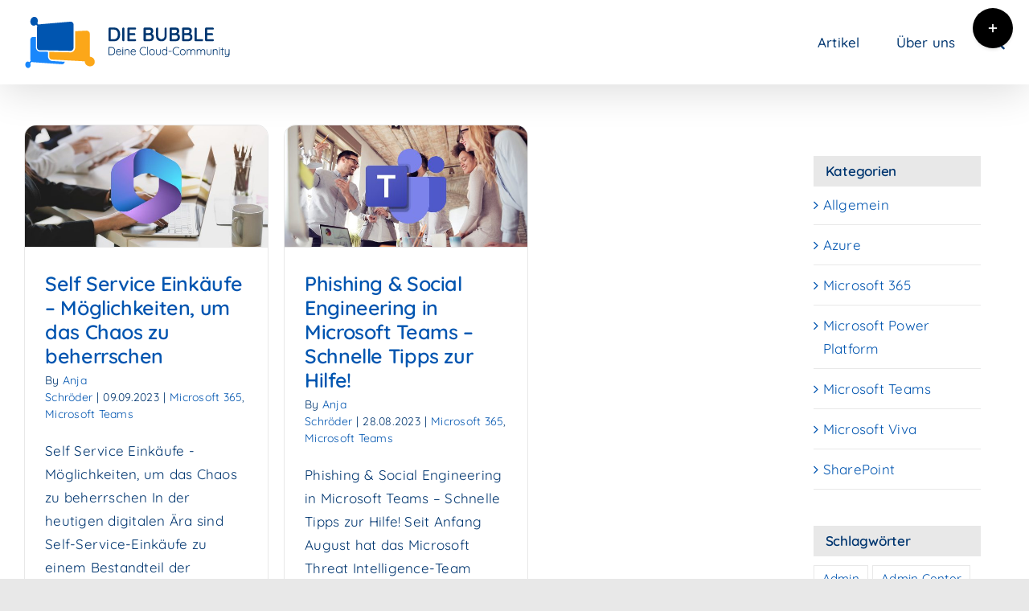

--- FILE ---
content_type: text/html; charset=UTF-8
request_url: https://diebubble.de/tag/audit/
body_size: 15578
content:
<!DOCTYPE html>
<html class="avada-html-layout-wide avada-html-header-position-top avada-html-is-archive" lang="de" prefix="og: http://ogp.me/ns# fb: http://ogp.me/ns/fb#">
<head>
	<meta http-equiv="X-UA-Compatible" content="IE=edge" />
	<meta http-equiv="Content-Type" content="text/html; charset=utf-8"/>
	<meta name="viewport" content="width=device-width, initial-scale=1" />
	<meta name='robots' content='index, follow, max-image-preview:large, max-snippet:-1, max-video-preview:-1' />

	<!-- This site is optimized with the Yoast SEO plugin v26.9 - https://yoast.com/product/yoast-seo-wordpress/ -->
	<title>Audit Archive - DIE BUBBLE</title>
	<link rel="canonical" href="https://diebubble.de/tag/audit/" />
	<meta property="og:locale" content="de_DE" />
	<meta property="og:type" content="article" />
	<meta property="og:title" content="Audit Archive - DIE BUBBLE" />
	<meta property="og:url" content="https://diebubble.de/tag/audit/" />
	<meta property="og:site_name" content="DIE BUBBLE" />
	<meta name="twitter:card" content="summary_large_image" />
	<script type="application/ld+json" class="yoast-schema-graph">{"@context":"https://schema.org","@graph":[{"@type":"CollectionPage","@id":"https://diebubble.de/tag/audit/","url":"https://diebubble.de/tag/audit/","name":"Audit Archive - DIE BUBBLE","isPartOf":{"@id":"https://diebubble.de/#website"},"primaryImageOfPage":{"@id":"https://diebubble.de/tag/audit/#primaryimage"},"image":{"@id":"https://diebubble.de/tag/audit/#primaryimage"},"thumbnailUrl":"https://diebubble.de/wp-content/uploads/2023/09/Beitragsbild-1.jpg","breadcrumb":{"@id":"https://diebubble.de/tag/audit/#breadcrumb"},"inLanguage":"de"},{"@type":"ImageObject","inLanguage":"de","@id":"https://diebubble.de/tag/audit/#primaryimage","url":"https://diebubble.de/wp-content/uploads/2023/09/Beitragsbild-1.jpg","contentUrl":"https://diebubble.de/wp-content/uploads/2023/09/Beitragsbild-1.jpg","width":1200,"height":600},{"@type":"BreadcrumbList","@id":"https://diebubble.de/tag/audit/#breadcrumb","itemListElement":[{"@type":"ListItem","position":1,"name":"Startseite","item":"https://diebubble.de/"},{"@type":"ListItem","position":2,"name":"Audit"}]},{"@type":"WebSite","@id":"https://diebubble.de/#website","url":"https://diebubble.de/","name":"DIE BUBBLE","description":"Deine Cloud-Community","potentialAction":[{"@type":"SearchAction","target":{"@type":"EntryPoint","urlTemplate":"https://diebubble.de/?s={search_term_string}"},"query-input":{"@type":"PropertyValueSpecification","valueRequired":true,"valueName":"search_term_string"}}],"inLanguage":"de"}]}</script>
	<!-- / Yoast SEO plugin. -->


<link rel="alternate" type="application/rss+xml" title="DIE BUBBLE &raquo; Feed" href="https://diebubble.de/feed/" />
<link rel="alternate" type="application/rss+xml" title="DIE BUBBLE &raquo; Kommentar-Feed" href="https://diebubble.de/comments/feed/" />
								<link rel="icon" href="https://diebubble.de/wp-content/uploads/2023/01/favicon-diebubble-64px.png" type="image/png" />
		
					<!-- Apple Touch Icon -->
						<link rel="apple-touch-icon" sizes="180x180" href="https://diebubble.de/wp-content/uploads/2023/01/favicon-diebubble-180px.png" type="image/png">
		
					<!-- Android Icon -->
						<link rel="icon" sizes="192x192" href="https://diebubble.de/wp-content/uploads/2023/01/favicon-diebubble-192px.png" type="image/png">
		
					<!-- MS Edge Icon -->
						<meta name="msapplication-TileImage" content="https://diebubble.de/wp-content/uploads/2023/01/favicon-diebubble-270px.png" type="image/png">
				<link rel="alternate" type="application/rss+xml" title="DIE BUBBLE &raquo; Audit Schlagwort-Feed" href="https://diebubble.de/tag/audit/feed/" />
				
		<meta property="og:locale" content="de_DE"/>
		<meta property="og:type" content="article"/>
		<meta property="og:site_name" content="DIE BUBBLE"/>
		<meta property="og:title" content="Audit Archive - DIE BUBBLE"/>
				<meta property="og:url" content="https://diebubble.de/self-service-einkaeufe-moeglichkeiten-um-das-chaos-zu-beherrschen/"/>
																				<meta property="og:image" content="https://diebubble.de/wp-content/uploads/2023/09/Beitragsbild-1.jpg"/>
		<meta property="og:image:width" content="1200"/>
		<meta property="og:image:height" content="600"/>
		<meta property="og:image:type" content="image/jpeg"/>
				<style id='wp-img-auto-sizes-contain-inline-css' type='text/css'>
img:is([sizes=auto i],[sizes^="auto," i]){contain-intrinsic-size:3000px 1500px}
/*# sourceURL=wp-img-auto-sizes-contain-inline-css */
</style>
<style id='wp-emoji-styles-inline-css' type='text/css'>

	img.wp-smiley, img.emoji {
		display: inline !important;
		border: none !important;
		box-shadow: none !important;
		height: 1em !important;
		width: 1em !important;
		margin: 0 0.07em !important;
		vertical-align: -0.1em !important;
		background: none !important;
		padding: 0 !important;
	}
/*# sourceURL=wp-emoji-styles-inline-css */
</style>
<style id='wp-block-library-inline-css' type='text/css'>
:root{--wp-block-synced-color:#7a00df;--wp-block-synced-color--rgb:122,0,223;--wp-bound-block-color:var(--wp-block-synced-color);--wp-editor-canvas-background:#ddd;--wp-admin-theme-color:#007cba;--wp-admin-theme-color--rgb:0,124,186;--wp-admin-theme-color-darker-10:#006ba1;--wp-admin-theme-color-darker-10--rgb:0,107,160.5;--wp-admin-theme-color-darker-20:#005a87;--wp-admin-theme-color-darker-20--rgb:0,90,135;--wp-admin-border-width-focus:2px}@media (min-resolution:192dpi){:root{--wp-admin-border-width-focus:1.5px}}.wp-element-button{cursor:pointer}:root .has-very-light-gray-background-color{background-color:#eee}:root .has-very-dark-gray-background-color{background-color:#313131}:root .has-very-light-gray-color{color:#eee}:root .has-very-dark-gray-color{color:#313131}:root .has-vivid-green-cyan-to-vivid-cyan-blue-gradient-background{background:linear-gradient(135deg,#00d084,#0693e3)}:root .has-purple-crush-gradient-background{background:linear-gradient(135deg,#34e2e4,#4721fb 50%,#ab1dfe)}:root .has-hazy-dawn-gradient-background{background:linear-gradient(135deg,#faaca8,#dad0ec)}:root .has-subdued-olive-gradient-background{background:linear-gradient(135deg,#fafae1,#67a671)}:root .has-atomic-cream-gradient-background{background:linear-gradient(135deg,#fdd79a,#004a59)}:root .has-nightshade-gradient-background{background:linear-gradient(135deg,#330968,#31cdcf)}:root .has-midnight-gradient-background{background:linear-gradient(135deg,#020381,#2874fc)}:root{--wp--preset--font-size--normal:16px;--wp--preset--font-size--huge:42px}.has-regular-font-size{font-size:1em}.has-larger-font-size{font-size:2.625em}.has-normal-font-size{font-size:var(--wp--preset--font-size--normal)}.has-huge-font-size{font-size:var(--wp--preset--font-size--huge)}.has-text-align-center{text-align:center}.has-text-align-left{text-align:left}.has-text-align-right{text-align:right}.has-fit-text{white-space:nowrap!important}#end-resizable-editor-section{display:none}.aligncenter{clear:both}.items-justified-left{justify-content:flex-start}.items-justified-center{justify-content:center}.items-justified-right{justify-content:flex-end}.items-justified-space-between{justify-content:space-between}.screen-reader-text{border:0;clip-path:inset(50%);height:1px;margin:-1px;overflow:hidden;padding:0;position:absolute;width:1px;word-wrap:normal!important}.screen-reader-text:focus{background-color:#ddd;clip-path:none;color:#444;display:block;font-size:1em;height:auto;left:5px;line-height:normal;padding:15px 23px 14px;text-decoration:none;top:5px;width:auto;z-index:100000}html :where(.has-border-color){border-style:solid}html :where([style*=border-top-color]){border-top-style:solid}html :where([style*=border-right-color]){border-right-style:solid}html :where([style*=border-bottom-color]){border-bottom-style:solid}html :where([style*=border-left-color]){border-left-style:solid}html :where([style*=border-width]){border-style:solid}html :where([style*=border-top-width]){border-top-style:solid}html :where([style*=border-right-width]){border-right-style:solid}html :where([style*=border-bottom-width]){border-bottom-style:solid}html :where([style*=border-left-width]){border-left-style:solid}html :where(img[class*=wp-image-]){height:auto;max-width:100%}:where(figure){margin:0 0 1em}html :where(.is-position-sticky){--wp-admin--admin-bar--position-offset:var(--wp-admin--admin-bar--height,0px)}@media screen and (max-width:600px){html :where(.is-position-sticky){--wp-admin--admin-bar--position-offset:0px}}

/*# sourceURL=wp-block-library-inline-css */
</style><style id='global-styles-inline-css' type='text/css'>
:root{--wp--preset--aspect-ratio--square: 1;--wp--preset--aspect-ratio--4-3: 4/3;--wp--preset--aspect-ratio--3-4: 3/4;--wp--preset--aspect-ratio--3-2: 3/2;--wp--preset--aspect-ratio--2-3: 2/3;--wp--preset--aspect-ratio--16-9: 16/9;--wp--preset--aspect-ratio--9-16: 9/16;--wp--preset--color--black: #000000;--wp--preset--color--cyan-bluish-gray: #abb8c3;--wp--preset--color--white: #ffffff;--wp--preset--color--pale-pink: #f78da7;--wp--preset--color--vivid-red: #cf2e2e;--wp--preset--color--luminous-vivid-orange: #ff6900;--wp--preset--color--luminous-vivid-amber: #fcb900;--wp--preset--color--light-green-cyan: #7bdcb5;--wp--preset--color--vivid-green-cyan: #00d084;--wp--preset--color--pale-cyan-blue: #8ed1fc;--wp--preset--color--vivid-cyan-blue: #0693e3;--wp--preset--color--vivid-purple: #9b51e0;--wp--preset--color--awb-color-1: #ffffff;--wp--preset--color--awb-color-2: #e8e8e8;--wp--preset--color--awb-color-3: #fca719;--wp--preset--color--awb-color-4: #1987fc;--wp--preset--color--awb-color-5: #0055b0;--wp--preset--color--awb-color-6: #303030;--wp--preset--color--awb-color-7: #000000;--wp--preset--color--awb-color-8: #5d85af;--wp--preset--color--awb-color-custom-1: #003670;--wp--preset--gradient--vivid-cyan-blue-to-vivid-purple: linear-gradient(135deg,rgb(6,147,227) 0%,rgb(155,81,224) 100%);--wp--preset--gradient--light-green-cyan-to-vivid-green-cyan: linear-gradient(135deg,rgb(122,220,180) 0%,rgb(0,208,130) 100%);--wp--preset--gradient--luminous-vivid-amber-to-luminous-vivid-orange: linear-gradient(135deg,rgb(252,185,0) 0%,rgb(255,105,0) 100%);--wp--preset--gradient--luminous-vivid-orange-to-vivid-red: linear-gradient(135deg,rgb(255,105,0) 0%,rgb(207,46,46) 100%);--wp--preset--gradient--very-light-gray-to-cyan-bluish-gray: linear-gradient(135deg,rgb(238,238,238) 0%,rgb(169,184,195) 100%);--wp--preset--gradient--cool-to-warm-spectrum: linear-gradient(135deg,rgb(74,234,220) 0%,rgb(151,120,209) 20%,rgb(207,42,186) 40%,rgb(238,44,130) 60%,rgb(251,105,98) 80%,rgb(254,248,76) 100%);--wp--preset--gradient--blush-light-purple: linear-gradient(135deg,rgb(255,206,236) 0%,rgb(152,150,240) 100%);--wp--preset--gradient--blush-bordeaux: linear-gradient(135deg,rgb(254,205,165) 0%,rgb(254,45,45) 50%,rgb(107,0,62) 100%);--wp--preset--gradient--luminous-dusk: linear-gradient(135deg,rgb(255,203,112) 0%,rgb(199,81,192) 50%,rgb(65,88,208) 100%);--wp--preset--gradient--pale-ocean: linear-gradient(135deg,rgb(255,245,203) 0%,rgb(182,227,212) 50%,rgb(51,167,181) 100%);--wp--preset--gradient--electric-grass: linear-gradient(135deg,rgb(202,248,128) 0%,rgb(113,206,126) 100%);--wp--preset--gradient--midnight: linear-gradient(135deg,rgb(2,3,129) 0%,rgb(40,116,252) 100%);--wp--preset--font-size--small: 12.75px;--wp--preset--font-size--medium: 20px;--wp--preset--font-size--large: 25.5px;--wp--preset--font-size--x-large: 42px;--wp--preset--font-size--normal: 17px;--wp--preset--font-size--xlarge: 34px;--wp--preset--font-size--huge: 51px;--wp--preset--spacing--20: 0.44rem;--wp--preset--spacing--30: 0.67rem;--wp--preset--spacing--40: 1rem;--wp--preset--spacing--50: 1.5rem;--wp--preset--spacing--60: 2.25rem;--wp--preset--spacing--70: 3.38rem;--wp--preset--spacing--80: 5.06rem;--wp--preset--shadow--natural: 6px 6px 9px rgba(0, 0, 0, 0.2);--wp--preset--shadow--deep: 12px 12px 50px rgba(0, 0, 0, 0.4);--wp--preset--shadow--sharp: 6px 6px 0px rgba(0, 0, 0, 0.2);--wp--preset--shadow--outlined: 6px 6px 0px -3px rgb(255, 255, 255), 6px 6px rgb(0, 0, 0);--wp--preset--shadow--crisp: 6px 6px 0px rgb(0, 0, 0);}:where(.is-layout-flex){gap: 0.5em;}:where(.is-layout-grid){gap: 0.5em;}body .is-layout-flex{display: flex;}.is-layout-flex{flex-wrap: wrap;align-items: center;}.is-layout-flex > :is(*, div){margin: 0;}body .is-layout-grid{display: grid;}.is-layout-grid > :is(*, div){margin: 0;}:where(.wp-block-columns.is-layout-flex){gap: 2em;}:where(.wp-block-columns.is-layout-grid){gap: 2em;}:where(.wp-block-post-template.is-layout-flex){gap: 1.25em;}:where(.wp-block-post-template.is-layout-grid){gap: 1.25em;}.has-black-color{color: var(--wp--preset--color--black) !important;}.has-cyan-bluish-gray-color{color: var(--wp--preset--color--cyan-bluish-gray) !important;}.has-white-color{color: var(--wp--preset--color--white) !important;}.has-pale-pink-color{color: var(--wp--preset--color--pale-pink) !important;}.has-vivid-red-color{color: var(--wp--preset--color--vivid-red) !important;}.has-luminous-vivid-orange-color{color: var(--wp--preset--color--luminous-vivid-orange) !important;}.has-luminous-vivid-amber-color{color: var(--wp--preset--color--luminous-vivid-amber) !important;}.has-light-green-cyan-color{color: var(--wp--preset--color--light-green-cyan) !important;}.has-vivid-green-cyan-color{color: var(--wp--preset--color--vivid-green-cyan) !important;}.has-pale-cyan-blue-color{color: var(--wp--preset--color--pale-cyan-blue) !important;}.has-vivid-cyan-blue-color{color: var(--wp--preset--color--vivid-cyan-blue) !important;}.has-vivid-purple-color{color: var(--wp--preset--color--vivid-purple) !important;}.has-black-background-color{background-color: var(--wp--preset--color--black) !important;}.has-cyan-bluish-gray-background-color{background-color: var(--wp--preset--color--cyan-bluish-gray) !important;}.has-white-background-color{background-color: var(--wp--preset--color--white) !important;}.has-pale-pink-background-color{background-color: var(--wp--preset--color--pale-pink) !important;}.has-vivid-red-background-color{background-color: var(--wp--preset--color--vivid-red) !important;}.has-luminous-vivid-orange-background-color{background-color: var(--wp--preset--color--luminous-vivid-orange) !important;}.has-luminous-vivid-amber-background-color{background-color: var(--wp--preset--color--luminous-vivid-amber) !important;}.has-light-green-cyan-background-color{background-color: var(--wp--preset--color--light-green-cyan) !important;}.has-vivid-green-cyan-background-color{background-color: var(--wp--preset--color--vivid-green-cyan) !important;}.has-pale-cyan-blue-background-color{background-color: var(--wp--preset--color--pale-cyan-blue) !important;}.has-vivid-cyan-blue-background-color{background-color: var(--wp--preset--color--vivid-cyan-blue) !important;}.has-vivid-purple-background-color{background-color: var(--wp--preset--color--vivid-purple) !important;}.has-black-border-color{border-color: var(--wp--preset--color--black) !important;}.has-cyan-bluish-gray-border-color{border-color: var(--wp--preset--color--cyan-bluish-gray) !important;}.has-white-border-color{border-color: var(--wp--preset--color--white) !important;}.has-pale-pink-border-color{border-color: var(--wp--preset--color--pale-pink) !important;}.has-vivid-red-border-color{border-color: var(--wp--preset--color--vivid-red) !important;}.has-luminous-vivid-orange-border-color{border-color: var(--wp--preset--color--luminous-vivid-orange) !important;}.has-luminous-vivid-amber-border-color{border-color: var(--wp--preset--color--luminous-vivid-amber) !important;}.has-light-green-cyan-border-color{border-color: var(--wp--preset--color--light-green-cyan) !important;}.has-vivid-green-cyan-border-color{border-color: var(--wp--preset--color--vivid-green-cyan) !important;}.has-pale-cyan-blue-border-color{border-color: var(--wp--preset--color--pale-cyan-blue) !important;}.has-vivid-cyan-blue-border-color{border-color: var(--wp--preset--color--vivid-cyan-blue) !important;}.has-vivid-purple-border-color{border-color: var(--wp--preset--color--vivid-purple) !important;}.has-vivid-cyan-blue-to-vivid-purple-gradient-background{background: var(--wp--preset--gradient--vivid-cyan-blue-to-vivid-purple) !important;}.has-light-green-cyan-to-vivid-green-cyan-gradient-background{background: var(--wp--preset--gradient--light-green-cyan-to-vivid-green-cyan) !important;}.has-luminous-vivid-amber-to-luminous-vivid-orange-gradient-background{background: var(--wp--preset--gradient--luminous-vivid-amber-to-luminous-vivid-orange) !important;}.has-luminous-vivid-orange-to-vivid-red-gradient-background{background: var(--wp--preset--gradient--luminous-vivid-orange-to-vivid-red) !important;}.has-very-light-gray-to-cyan-bluish-gray-gradient-background{background: var(--wp--preset--gradient--very-light-gray-to-cyan-bluish-gray) !important;}.has-cool-to-warm-spectrum-gradient-background{background: var(--wp--preset--gradient--cool-to-warm-spectrum) !important;}.has-blush-light-purple-gradient-background{background: var(--wp--preset--gradient--blush-light-purple) !important;}.has-blush-bordeaux-gradient-background{background: var(--wp--preset--gradient--blush-bordeaux) !important;}.has-luminous-dusk-gradient-background{background: var(--wp--preset--gradient--luminous-dusk) !important;}.has-pale-ocean-gradient-background{background: var(--wp--preset--gradient--pale-ocean) !important;}.has-electric-grass-gradient-background{background: var(--wp--preset--gradient--electric-grass) !important;}.has-midnight-gradient-background{background: var(--wp--preset--gradient--midnight) !important;}.has-small-font-size{font-size: var(--wp--preset--font-size--small) !important;}.has-medium-font-size{font-size: var(--wp--preset--font-size--medium) !important;}.has-large-font-size{font-size: var(--wp--preset--font-size--large) !important;}.has-x-large-font-size{font-size: var(--wp--preset--font-size--x-large) !important;}
/*# sourceURL=global-styles-inline-css */
</style>

<style id='classic-theme-styles-inline-css' type='text/css'>
/*! This file is auto-generated */
.wp-block-button__link{color:#fff;background-color:#32373c;border-radius:9999px;box-shadow:none;text-decoration:none;padding:calc(.667em + 2px) calc(1.333em + 2px);font-size:1.125em}.wp-block-file__button{background:#32373c;color:#fff;text-decoration:none}
/*# sourceURL=/wp-includes/css/classic-themes.min.css */
</style>
<link rel='stylesheet' id='fusion-dynamic-css-css' href='https://diebubble.de/wp-content/uploads/fusion-styles/d4e5363bb124b1795271076ba3bb924f.min.css?ver=3.14.2' type='text/css' media='all' />
<script type="text/javascript" src="https://diebubble.de/wp-includes/js/jquery/jquery.min.js?ver=3.7.1" id="jquery-core-js"></script>
<script type="text/javascript" src="https://diebubble.de/wp-includes/js/jquery/jquery-migrate.min.js?ver=3.4.1" id="jquery-migrate-js"></script>
<link rel="https://api.w.org/" href="https://diebubble.de/wp-json/" /><link rel="alternate" title="JSON" type="application/json" href="https://diebubble.de/wp-json/wp/v2/tags/37" /><link rel="EditURI" type="application/rsd+xml" title="RSD" href="https://diebubble.de/xmlrpc.php?rsd" />
<meta name="generator" content="WordPress 6.9" />
<link rel="preload" href="https://diebubble.de/wp-content/themes/Avada/includes/lib/assets/fonts/icomoon/awb-icons.woff" as="font" type="font/woff" crossorigin><link rel="preload" href="//diebubble.de/wp-content/themes/Avada/includes/lib/assets/fonts/fontawesome/webfonts/fa-brands-400.woff2" as="font" type="font/woff2" crossorigin><link rel="preload" href="//diebubble.de/wp-content/themes/Avada/includes/lib/assets/fonts/fontawesome/webfonts/fa-regular-400.woff2" as="font" type="font/woff2" crossorigin><link rel="preload" href="//diebubble.de/wp-content/themes/Avada/includes/lib/assets/fonts/fontawesome/webfonts/fa-solid-900.woff2" as="font" type="font/woff2" crossorigin><style type="text/css" id="css-fb-visibility">@media screen and (max-width: 640px){.fusion-no-small-visibility{display:none !important;}body .sm-text-align-center{text-align:center !important;}body .sm-text-align-left{text-align:left !important;}body .sm-text-align-right{text-align:right !important;}body .sm-text-align-justify{text-align:justify !important;}body .sm-flex-align-center{justify-content:center !important;}body .sm-flex-align-flex-start{justify-content:flex-start !important;}body .sm-flex-align-flex-end{justify-content:flex-end !important;}body .sm-mx-auto{margin-left:auto !important;margin-right:auto !important;}body .sm-ml-auto{margin-left:auto !important;}body .sm-mr-auto{margin-right:auto !important;}body .fusion-absolute-position-small{position:absolute;width:100%;}.awb-sticky.awb-sticky-small{ position: sticky; top: var(--awb-sticky-offset,0); }}@media screen and (min-width: 641px) and (max-width: 1024px){.fusion-no-medium-visibility{display:none !important;}body .md-text-align-center{text-align:center !important;}body .md-text-align-left{text-align:left !important;}body .md-text-align-right{text-align:right !important;}body .md-text-align-justify{text-align:justify !important;}body .md-flex-align-center{justify-content:center !important;}body .md-flex-align-flex-start{justify-content:flex-start !important;}body .md-flex-align-flex-end{justify-content:flex-end !important;}body .md-mx-auto{margin-left:auto !important;margin-right:auto !important;}body .md-ml-auto{margin-left:auto !important;}body .md-mr-auto{margin-right:auto !important;}body .fusion-absolute-position-medium{position:absolute;width:100%;}.awb-sticky.awb-sticky-medium{ position: sticky; top: var(--awb-sticky-offset,0); }}@media screen and (min-width: 1025px){.fusion-no-large-visibility{display:none !important;}body .lg-text-align-center{text-align:center !important;}body .lg-text-align-left{text-align:left !important;}body .lg-text-align-right{text-align:right !important;}body .lg-text-align-justify{text-align:justify !important;}body .lg-flex-align-center{justify-content:center !important;}body .lg-flex-align-flex-start{justify-content:flex-start !important;}body .lg-flex-align-flex-end{justify-content:flex-end !important;}body .lg-mx-auto{margin-left:auto !important;margin-right:auto !important;}body .lg-ml-auto{margin-left:auto !important;}body .lg-mr-auto{margin-right:auto !important;}body .fusion-absolute-position-large{position:absolute;width:100%;}.awb-sticky.awb-sticky-large{ position: sticky; top: var(--awb-sticky-offset,0); }}</style>		<script type="text/javascript">
			var doc = document.documentElement;
			doc.setAttribute( 'data-useragent', navigator.userAgent );
		</script>
		
	<!-- Google Tag Manager -->
<script>(function(w,d,s,l,i){w[l]=w[l]||[];w[l].push({'gtm.start':
new Date().getTime(),event:'gtm.js'});var f=d.getElementsByTagName(s)[0],
j=d.createElement(s),dl=l!='dataLayer'?'&l='+l:'';j.async=true;j.src=
'https://www.googletagmanager.com/gtm.js?id='+i+dl;f.parentNode.insertBefore(j,f);
})(window,document,'script','dataLayer','GTM-MMDGR7M');</script>
<!-- End Google Tag Manager --></head>

<body class="archive tag tag-audit tag-37 wp-theme-Avada has-sidebar fusion-image-hovers fusion-pagination-sizing fusion-button_type-flat fusion-button_span-no fusion-button_gradient-linear avada-image-rollover-circle-yes avada-image-rollover-no fusion-body ltr fusion-sticky-header no-tablet-sticky-header no-mobile-sticky-header no-mobile-slidingbar no-mobile-totop avada-has-rev-slider-styles fusion-disable-outline fusion-sub-menu-fade mobile-logo-pos-left layout-wide-mode avada-has-boxed-modal-shadow-none layout-scroll-offset-full avada-has-zero-margin-offset-top fusion-top-header menu-text-align-center mobile-menu-design-modern fusion-show-pagination-text fusion-header-layout-v1 avada-responsive avada-footer-fx-none avada-menu-highlight-style-bottombar fusion-search-form-clean fusion-main-menu-search-dropdown fusion-avatar-circle avada-dropdown-styles avada-blog-layout-grid avada-blog-archive-layout-grid avada-header-shadow-yes avada-menu-icon-position-left avada-has-megamenu-shadow avada-has-main-nav-search-icon avada-has-breadcrumb-mobile-hidden avada-has-titlebar-hide avada-header-border-color-full-transparent avada-has-slidingbar-widgets avada-has-slidingbar-position-top avada-slidingbar-toggle-style-circle avada-has-slidingbar-sticky avada-has-pagination-width_height avada-flyout-menu-direction-fade avada-ec-views-v1" data-awb-post-id="335">
		<a class="skip-link screen-reader-text" href="#content">Skip to content</a>

	<div id="boxed-wrapper">
		
		<div id="wrapper" class="fusion-wrapper">
			<div id="home" style="position:relative;top:-1px;"></div>
							
					
			<header class="fusion-header-wrapper fusion-header-shadow">
				<div class="fusion-header-v1 fusion-logo-alignment fusion-logo-left fusion-sticky-menu- fusion-sticky-logo- fusion-mobile-logo-  fusion-mobile-menu-design-modern">
					<div class="fusion-header-sticky-height"></div>
<div class="fusion-header">
	<div class="fusion-row">
					<div class="fusion-logo" data-margin-top="20px" data-margin-bottom="20px" data-margin-left="0px" data-margin-right="0px">
			<a class="fusion-logo-link"  href="https://diebubble.de/" >

						<!-- standard logo -->
			<img src="https://diebubble.de/wp-content/uploads/2023/01/logo-diebubble-header-65px.png" srcset="https://diebubble.de/wp-content/uploads/2023/01/logo-diebubble-header-65px.png 1x, https://diebubble.de/wp-content/uploads/2023/01/logo-diebubble-header-130px.png 2x" width="257" height="65" style="max-height:65px;height:auto;" alt="DIE BUBBLE Logo" data-retina_logo_url="https://diebubble.de/wp-content/uploads/2023/01/logo-diebubble-header-130px.png" class="fusion-standard-logo" />

			
					</a>
		</div>		<nav class="fusion-main-menu" aria-label="Main Menu"><ul id="menu-hauptmenue" class="fusion-menu"><li  id="menu-item-78"  class="menu-item menu-item-type-post_type menu-item-object-page current_page_parent menu-item-has-children menu-item-78 fusion-dropdown-menu"  data-item-id="78"><a  href="https://diebubble.de/artikel/" class="fusion-bottombar-highlight"><span class="menu-text">Artikel</span></a><ul class="sub-menu"><li  id="menu-item-72"  class="menu-item menu-item-type-taxonomy menu-item-object-category menu-item-72 fusion-dropdown-submenu" ><a  href="https://diebubble.de/category/microsoft365/" class="fusion-bottombar-highlight"><span>Microsoft 365</span></a></li><li  id="menu-item-74"  class="menu-item menu-item-type-taxonomy menu-item-object-category menu-item-74 fusion-dropdown-submenu" ><a  href="https://diebubble.de/category/mircosoft-teams/" class="fusion-bottombar-highlight"><span>Microsoft Teams</span></a></li><li  id="menu-item-75"  class="menu-item menu-item-type-taxonomy menu-item-object-category menu-item-75 fusion-dropdown-submenu" ><a  href="https://diebubble.de/category/sharepoint/" class="fusion-bottombar-highlight"><span>SharePoint</span></a></li><li  id="menu-item-73"  class="menu-item menu-item-type-taxonomy menu-item-object-category menu-item-73 fusion-dropdown-submenu" ><a  href="https://diebubble.de/category/microsoft-power-platform/" class="fusion-bottombar-highlight"><span>Microsoft Power Platform</span></a></li><li  id="menu-item-71"  class="menu-item menu-item-type-taxonomy menu-item-object-category menu-item-71 fusion-dropdown-submenu" ><a  href="https://diebubble.de/category/azure/" class="fusion-bottombar-highlight"><span>Azure</span></a></li></ul></li><li  id="menu-item-69"  class="menu-item menu-item-type-post_type menu-item-object-page menu-item-69"  data-item-id="69"><a  href="https://diebubble.de/ueber-uns/" class="fusion-bottombar-highlight"><span class="menu-text">Über uns</span></a></li><li class="fusion-custom-menu-item fusion-main-menu-search"><a class="fusion-main-menu-icon" href="#" aria-label="Search" data-title="Search" title="Search" role="button" aria-expanded="false"></a><div class="fusion-custom-menu-item-contents">		<form role="search" class="searchform fusion-search-form  fusion-search-form-clean" method="get" action="https://diebubble.de/">
			<div class="fusion-search-form-content">

				
				<div class="fusion-search-field search-field">
					<label><span class="screen-reader-text">Search for:</span>
													<input type="search" value="" name="s" class="s" placeholder="Search..." required aria-required="true" aria-label="Search..."/>
											</label>
				</div>
				<div class="fusion-search-button search-button">
					<input type="submit" class="fusion-search-submit searchsubmit" aria-label="Search" value="&#xf002;" />
									</div>

				
			</div>


			
		</form>
		</div></li></ul></nav>	<div class="fusion-mobile-menu-icons">
							<a href="#" class="fusion-icon awb-icon-bars" aria-label="Toggle mobile menu" aria-expanded="false"></a>
		
		
		
			</div>

<nav class="fusion-mobile-nav-holder fusion-mobile-menu-text-align-left fusion-mobile-menu-indicator-hide" aria-label="Main Menu Mobile"></nav>

					</div>
</div>
				</div>
				<div class="fusion-clearfix"></div>
			</header>
								
							<div id="sliders-container" class="fusion-slider-visibility">
					</div>
				
					
							
			
						<main id="main" class="clearfix ">
				<div class="fusion-row" style="">
<section id="content" class="" style="float: left;">
	
	<div id="posts-container" class="fusion-blog-archive fusion-blog-layout-grid-wrapper fusion-clearfix">
	<div class="fusion-posts-container fusion-blog-layout-grid fusion-blog-layout-grid-3 isotope fusion-blog-equal-heights fusion-blog-pagination " data-pages="1">
		
		
													<article id="post-335" class="fusion-post-grid  post fusion-clearfix post-335 type-post status-publish format-standard has-post-thumbnail hentry category-microsoft365 category-mircosoft-teams tag-angriff tag-audit tag-external-identities tag-security tag-teams">
														<div class="fusion-post-wrapper">
				
				
				
									
		<div class="fusion-flexslider flexslider fusion-flexslider-loading fusion-post-slideshow">
		<ul class="slides">
																		<li><div  class="fusion-image-wrapper" aria-haspopup="true">
							<a href="https://diebubble.de/self-service-einkaeufe-moeglichkeiten-um-das-chaos-zu-beherrschen/" aria-label="Self Service Einkäufe  &#8211; Möglichkeiten, um das Chaos zu beherrschen">
							<img width="1200" height="600" src="https://diebubble.de/wp-content/uploads/2023/09/Beitragsbild-1.jpg" class="attachment-full size-full wp-post-image" alt="" decoding="async" fetchpriority="high" srcset="https://diebubble.de/wp-content/uploads/2023/09/Beitragsbild-1-200x100.jpg 200w, https://diebubble.de/wp-content/uploads/2023/09/Beitragsbild-1-400x200.jpg 400w, https://diebubble.de/wp-content/uploads/2023/09/Beitragsbild-1-600x300.jpg 600w, https://diebubble.de/wp-content/uploads/2023/09/Beitragsbild-1-800x400.jpg 800w, https://diebubble.de/wp-content/uploads/2023/09/Beitragsbild-1.jpg 1200w" sizes="(min-width: 2200px) 100vw, (min-width: 784px) 403px, (min-width: 712px) 604px, (min-width: 640px) 712px, " />			</a>
							</div>
</li>
																																																																														</ul>
	</div>
				
														<div class="fusion-post-content-wrapper">
				
				
				<div class="fusion-post-content post-content">
					<h2 class="entry-title fusion-post-title"><a href="https://diebubble.de/self-service-einkaeufe-moeglichkeiten-um-das-chaos-zu-beherrschen/">Self Service Einkäufe  &#8211; Möglichkeiten, um das Chaos zu beherrschen</a></h2>
																<p class="fusion-single-line-meta">By <span class="vcard"><span class="fn"><a href="https://diebubble.de/author/aschroeder/" title="Beiträge von Anja Schröder" rel="author">Anja Schröder</a></span></span><span class="fusion-inline-sep">|</span><span class="updated rich-snippet-hidden">2023-09-09T13:43:37+00:00</span><span>09.09.2023</span><span class="fusion-inline-sep">|</span><a href="https://diebubble.de/category/microsoft365/" rel="category tag">Microsoft 365</a>, <a href="https://diebubble.de/category/mircosoft-teams/" rel="category tag">Microsoft Teams</a><span class="fusion-inline-sep">|</span></p>
																										<div class="fusion-content-sep sep-none"></div>
						
					
					<div class="fusion-post-content-container">
						<p>Self Service Einkäufe - Möglichkeiten, um das Chaos zu beherrschen In der heutigen digitalen Ära sind Self-Service-Einkäufe zu einem Bestandteil der Beschaffung von Software und  [...]</p>					</div>
				</div>

				
																																		
									</div>
				
									</div>
							</article>

			
											<article id="post-310" class="fusion-post-grid  post fusion-clearfix post-310 type-post status-publish format-standard has-post-thumbnail hentry category-microsoft365 category-mircosoft-teams tag-angriff tag-audit tag-external-identities tag-security tag-teams">
														<div class="fusion-post-wrapper">
				
				
				
									
		<div class="fusion-flexslider flexslider fusion-flexslider-loading fusion-post-slideshow">
		<ul class="slides">
																		<li><div  class="fusion-image-wrapper" aria-haspopup="true">
							<a href="https://diebubble.de/phishing-social-engineering-in-microsoft-teams-schnelle-tipps-zur-hilfe/" aria-label="Phishing &#038; Social Engineering in Microsoft Teams – Schnelle Tipps zur Hilfe!">
							<img width="1200" height="600" src="https://diebubble.de/wp-content/uploads/2023/05/Beitragsbild-Teams.jpg" class="attachment-full size-full wp-post-image" alt="Teams Beitragsbild" decoding="async" srcset="https://diebubble.de/wp-content/uploads/2023/05/Beitragsbild-Teams-200x100.jpg 200w, https://diebubble.de/wp-content/uploads/2023/05/Beitragsbild-Teams-400x200.jpg 400w, https://diebubble.de/wp-content/uploads/2023/05/Beitragsbild-Teams-600x300.jpg 600w, https://diebubble.de/wp-content/uploads/2023/05/Beitragsbild-Teams-800x400.jpg 800w, https://diebubble.de/wp-content/uploads/2023/05/Beitragsbild-Teams.jpg 1200w" sizes="(min-width: 2200px) 100vw, (min-width: 784px) 403px, (min-width: 712px) 604px, (min-width: 640px) 712px, " />			</a>
							</div>
</li>
																																																																														</ul>
	</div>
				
														<div class="fusion-post-content-wrapper">
				
				
				<div class="fusion-post-content post-content">
					<h2 class="entry-title fusion-post-title"><a href="https://diebubble.de/phishing-social-engineering-in-microsoft-teams-schnelle-tipps-zur-hilfe/">Phishing &#038; Social Engineering in Microsoft Teams – Schnelle Tipps zur Hilfe!</a></h2>
																<p class="fusion-single-line-meta">By <span class="vcard"><span class="fn"><a href="https://diebubble.de/author/aschroeder/" title="Beiträge von Anja Schröder" rel="author">Anja Schröder</a></span></span><span class="fusion-inline-sep">|</span><span class="updated rich-snippet-hidden">2023-08-28T14:04:45+00:00</span><span>28.08.2023</span><span class="fusion-inline-sep">|</span><a href="https://diebubble.de/category/microsoft365/" rel="category tag">Microsoft 365</a>, <a href="https://diebubble.de/category/mircosoft-teams/" rel="category tag">Microsoft Teams</a><span class="fusion-inline-sep">|</span></p>
																										<div class="fusion-content-sep sep-none"></div>
						
					
					<div class="fusion-post-content-container">
						<p>Phishing &amp; Social Engineering in Microsoft Teams – Schnelle Tipps zur Hilfe! Seit Anfang August hat das Microsoft Threat Intelligence-Team spezifische Social Engineering-Angriffe auf Microsoft  [...]</p>					</div>
				</div>

				
																																		
									</div>
				
									</div>
							</article>

			
		
		
	</div>

			</div>
</section>
<aside id="sidebar" class="sidebar fusion-widget-area fusion-content-widget-area fusion-sidebar-right fusion-blogsidebar" style="float: right;" data="">
											
					<section id="categories-3" class="widget widget_categories" style="border-style: solid;border-color:transparent;border-width:0px;"><div class="heading"><h4 class="widget-title">Kategorien</h4></div>
			<ul>
					<li class="cat-item cat-item-9"><a href="https://diebubble.de/category/allgemein/">Allgemein</a>
</li>
	<li class="cat-item cat-item-7"><a href="https://diebubble.de/category/azure/">Azure</a>
</li>
	<li class="cat-item cat-item-3"><a href="https://diebubble.de/category/microsoft365/">Microsoft 365</a>
</li>
	<li class="cat-item cat-item-6"><a href="https://diebubble.de/category/microsoft-power-platform/">Microsoft Power Platform</a>
</li>
	<li class="cat-item cat-item-5"><a href="https://diebubble.de/category/mircosoft-teams/">Microsoft Teams</a>
</li>
	<li class="cat-item cat-item-12"><a href="https://diebubble.de/category/microsoft-viva/">Microsoft Viva</a>
</li>
	<li class="cat-item cat-item-4"><a href="https://diebubble.de/category/sharepoint/">SharePoint</a>
</li>
			</ul>

			</section><section id="tag_cloud-2" class="widget widget_tag_cloud" style="border-style: solid;border-color:transparent;border-width:0px;"><div class="heading"><h4 class="widget-title">Schlagwörter</h4></div><div class="tagcloud"><a href="https://diebubble.de/tag/admin/" class="tag-cloud-link tag-link-16 tag-link-position-1" aria-label="Admin (1 Eintrag)">Admin</a>
<a href="https://diebubble.de/tag/admin-center/" class="tag-cloud-link tag-link-45 tag-link-position-2" aria-label="Admin Center (2 Einträge)">Admin Center</a>
<a href="https://diebubble.de/tag/angriff/" class="tag-cloud-link tag-link-36 tag-link-position-3" aria-label="Angriff (2 Einträge)">Angriff</a>
<a href="https://diebubble.de/tag/app/" class="tag-cloud-link tag-link-50 tag-link-position-4" aria-label="App (1 Eintrag)">App</a>
<a href="https://diebubble.de/tag/audit/" class="tag-cloud-link tag-link-37 tag-link-position-5" aria-label="Audit (2 Einträge)">Audit</a>
<a href="https://diebubble.de/tag/avatare/" class="tag-cloud-link tag-link-47 tag-link-position-6" aria-label="Avatare (1 Eintrag)">Avatare</a>
<a href="https://diebubble.de/tag/azuread/" class="tag-cloud-link tag-link-44 tag-link-position-7" aria-label="AzureAD (1 Eintrag)">AzureAD</a>
<a href="https://diebubble.de/tag/azure-portal/" class="tag-cloud-link tag-link-46 tag-link-position-8" aria-label="Azure Portal (1 Eintrag)">Azure Portal</a>
<a href="https://diebubble.de/tag/change-management/" class="tag-cloud-link tag-link-42 tag-link-position-9" aria-label="Change Management (7 Einträge)">Change Management</a>
<a href="https://diebubble.de/tag/entra-id/" class="tag-cloud-link tag-link-43 tag-link-position-10" aria-label="Entra ID (1 Eintrag)">Entra ID</a>
<a href="https://diebubble.de/tag/external-identities/" class="tag-cloud-link tag-link-38 tag-link-position-11" aria-label="External Identities (2 Einträge)">External Identities</a>
<a href="https://diebubble.de/tag/mesh/" class="tag-cloud-link tag-link-49 tag-link-position-12" aria-label="Mesh (1 Eintrag)">Mesh</a>
<a href="https://diebubble.de/tag/metaverse/" class="tag-cloud-link tag-link-48 tag-link-position-13" aria-label="Metaverse (1 Eintrag)">Metaverse</a>
<a href="https://diebubble.de/tag/onboarding/" class="tag-cloud-link tag-link-39 tag-link-position-14" aria-label="Onboarding (7 Einträge)">Onboarding</a>
<a href="https://diebubble.de/tag/onenote/" class="tag-cloud-link tag-link-11 tag-link-position-15" aria-label="OneNote (1 Eintrag)">OneNote</a>
<a href="https://diebubble.de/tag/outlook/" class="tag-cloud-link tag-link-20 tag-link-position-16" aria-label="Outlook (1 Eintrag)">Outlook</a>
<a href="https://diebubble.de/tag/planner/" class="tag-cloud-link tag-link-18 tag-link-position-17" aria-label="Planner (1 Eintrag)">Planner</a>
<a href="https://diebubble.de/tag/security/" class="tag-cloud-link tag-link-35 tag-link-position-18" aria-label="Security (3 Einträge)">Security</a>
<a href="https://diebubble.de/tag/tags/" class="tag-cloud-link tag-link-34 tag-link-position-19" aria-label="Tags (1 Eintrag)">Tags</a>
<a href="https://diebubble.de/tag/teams/" class="tag-cloud-link tag-link-29 tag-link-position-20" aria-label="Teams (10 Einträge)">Teams</a>
<a href="https://diebubble.de/tag/teams-features/" class="tag-cloud-link tag-link-30 tag-link-position-21" aria-label="Teams Features (1 Eintrag)">Teams Features</a>
<a href="https://diebubble.de/tag/teams-premium/" class="tag-cloud-link tag-link-33 tag-link-position-22" aria-label="Teams Premium (1 Eintrag)">Teams Premium</a>
<a href="https://diebubble.de/tag/user-adoption/" class="tag-cloud-link tag-link-40 tag-link-position-23" aria-label="User Adoption (7 Einträge)">User Adoption</a>
<a href="https://diebubble.de/tag/viva-learnings/" class="tag-cloud-link tag-link-10 tag-link-position-24" aria-label="Viva Learnings (1 Eintrag)">Viva Learnings</a></div>
</section><section id="pyre_tabs-widget-2" class="widget fusion-tabs-widget" style="border-style: solid;border-color:transparent;border-width:0px;">		<div class="fusion-tabs-widget-wrapper fusion-tabs-widget-2 fusion-tabs-clean fusion-tabs-image-square tab-holder">
			<nav class="fusion-tabs-nav">
				<ul class="tabset tabs">

											<li class="active"><a href="#" data-link="fusion-tab-popular">Popular</a></li>
					
											<li><a href="#" data-link="fusion-tab-recent">Recent</a></li>
					
					
				</ul>
			</nav>

			<div class="fusion-tabs-widget-content tab-box tabs-container">

				
					<div class="fusion-tab-popular fusion-tab-content tab tab_content" data-name="fusion-tab-popular">
						
						<ul class="fusion-tabs-widget-items news-list">
																																	<li>
																					<div class="image">
												<a href="https://diebubble.de/aktualisierung-in-viva-connections-jetzt-bis-zu-10-connections-und-dashboards-in-teams-integrieren/" aria-label="Aktualisierung in Viva Connections: Jetzt bis zu 10 Connections und Dashboards in Teams integrieren"><img width="66" height="66" src="https://diebubble.de/wp-content/uploads/2023/11/Kopie-von-m365roestmeister.de-Video-1-66x66.png" class="attachment-recent-works-thumbnail size-recent-works-thumbnail wp-post-image" alt="" decoding="async" srcset="https://diebubble.de/wp-content/uploads/2023/11/Kopie-von-m365roestmeister.de-Video-1-66x66.png 66w, https://diebubble.de/wp-content/uploads/2023/11/Kopie-von-m365roestmeister.de-Video-1-150x150.png 150w" sizes="(max-width: 66px) 100vw, 66px" /></a>
											</div>
										
										<div class="post-holder">
											<a href="https://diebubble.de/aktualisierung-in-viva-connections-jetzt-bis-zu-10-connections-und-dashboards-in-teams-integrieren/">Aktualisierung in Viva Connections: Jetzt bis zu 10 Connections und Dashboards in Teams integrieren</a>
											<div class="fusion-meta">
												20.11.2023											</div>
										</div>
									</li>
																										<li>
																					<div class="image">
												<a href="https://diebubble.de/sharepoint-smart-management-standardwerte-mit-pnp-powershell-fuer-administratoren-und-endanwender/" aria-label="SharePoint Smart-Management: Standardwerte mit PnP PowerShell für Administratoren und Endanwender"><img width="66" height="66" src="https://diebubble.de/wp-content/uploads/2023/10/Beitragsbild-2-66x66.png" class="attachment-recent-works-thumbnail size-recent-works-thumbnail wp-post-image" alt="" decoding="async" srcset="https://diebubble.de/wp-content/uploads/2023/10/Beitragsbild-2-66x66.png 66w, https://diebubble.de/wp-content/uploads/2023/10/Beitragsbild-2-150x150.png 150w" sizes="(max-width: 66px) 100vw, 66px" /></a>
											</div>
										
										<div class="post-holder">
											<a href="https://diebubble.de/sharepoint-smart-management-standardwerte-mit-pnp-powershell-fuer-administratoren-und-endanwender/">SharePoint Smart-Management: Standardwerte mit PnP PowerShell für Administratoren und Endanwender</a>
											<div class="fusion-meta">
												15.01.2024											</div>
										</div>
									</li>
																										<li>
																					<div class="image">
												<a href="https://diebubble.de/eigene-lerninhalte-in-viva-learnings-integrieren/" aria-label="Eigene Lerninhalte in Viva Learnings integrieren"><img width="66" height="66" src="https://diebubble.de/wp-content/uploads/2023/02/Beitragsbild_Viva-Learnings-66x66.jpg" class="attachment-recent-works-thumbnail size-recent-works-thumbnail wp-post-image" alt="Viva Learnings Beitragsbild" decoding="async" srcset="https://diebubble.de/wp-content/uploads/2023/02/Beitragsbild_Viva-Learnings-66x66.jpg 66w, https://diebubble.de/wp-content/uploads/2023/02/Beitragsbild_Viva-Learnings-150x150.jpg 150w" sizes="(max-width: 66px) 100vw, 66px" /></a>
											</div>
										
										<div class="post-holder">
											<a href="https://diebubble.de/eigene-lerninhalte-in-viva-learnings-integrieren/">Eigene Lerninhalte in Viva Learnings integrieren</a>
											<div class="fusion-meta">
												03.02.2023											</div>
										</div>
									</li>
								
																					</ul>
					</div>

				
				
					<div class="fusion-tab-recent fusion-tab-content tab tab_content" data-name="fusion-tab-recent" style="display: none;">

						
						<ul class="fusion-tabs-widget-items news-list">
																																	<li>
																					<div class="image">
												<a href="https://diebubble.de/sharepoint-smart-management-standardwerte-mit-pnp-powershell-fuer-administratoren-und-endanwender/" aria-label="SharePoint Smart-Management: Standardwerte mit PnP PowerShell für Administratoren und Endanwender"><img width="66" height="66" src="https://diebubble.de/wp-content/uploads/2023/10/Beitragsbild-2-66x66.png" class="attachment-recent-works-thumbnail size-recent-works-thumbnail wp-post-image" alt="" decoding="async" srcset="https://diebubble.de/wp-content/uploads/2023/10/Beitragsbild-2-66x66.png 66w, https://diebubble.de/wp-content/uploads/2023/10/Beitragsbild-2-150x150.png 150w" sizes="(max-width: 66px) 100vw, 66px" /></a>
											</div>
																				<div class="post-holder">
											<a href="https://diebubble.de/sharepoint-smart-management-standardwerte-mit-pnp-powershell-fuer-administratoren-und-endanwender/">SharePoint Smart-Management: Standardwerte mit PnP PowerShell für Administratoren und Endanwender</a>
											<div class="fusion-meta">
												15.01.2024											</div>
										</div>
									</li>
																										<li>
																					<div class="image">
												<a href="https://diebubble.de/bilde-deinen-eigenen-copilot-microsoft-copilot-studio/" aria-label="Bilde deinen eigenen Copilot &#8211; Microsoft Copilot Studio"><img width="66" height="66" src="https://diebubble.de/wp-content/uploads/2023/12/Kopie-von-m365roestmeister.de-Video-5-66x66.png" class="attachment-recent-works-thumbnail size-recent-works-thumbnail wp-post-image" alt="" decoding="async" srcset="https://diebubble.de/wp-content/uploads/2023/12/Kopie-von-m365roestmeister.de-Video-5-66x66.png 66w, https://diebubble.de/wp-content/uploads/2023/12/Kopie-von-m365roestmeister.de-Video-5-150x150.png 150w" sizes="(max-width: 66px) 100vw, 66px" /></a>
											</div>
																				<div class="post-holder">
											<a href="https://diebubble.de/bilde-deinen-eigenen-copilot-microsoft-copilot-studio/">Bilde deinen eigenen Copilot &#8211; Microsoft Copilot Studio</a>
											<div class="fusion-meta">
												21.12.2023											</div>
										</div>
									</li>
																										<li>
																					<div class="image">
												<a href="https://diebubble.de/revolution-in-der-internen-kommunikation-entdecken-sie-die-kraft-von-microsoft-viva-amplify/" aria-label="Revolution in der internen Kommunikation: Entdecken Sie die Kraft von Microsoft Viva Amplify"><img width="66" height="66" src="https://diebubble.de/wp-content/uploads/2023/12/Kopie-von-m365roestmeister.de-Video-3-66x66.png" class="attachment-recent-works-thumbnail size-recent-works-thumbnail wp-post-image" alt="" decoding="async" srcset="https://diebubble.de/wp-content/uploads/2023/12/Kopie-von-m365roestmeister.de-Video-3-66x66.png 66w, https://diebubble.de/wp-content/uploads/2023/12/Kopie-von-m365roestmeister.de-Video-3-150x150.png 150w" sizes="(max-width: 66px) 100vw, 66px" /></a>
											</div>
																				<div class="post-holder">
											<a href="https://diebubble.de/revolution-in-der-internen-kommunikation-entdecken-sie-die-kraft-von-microsoft-viva-amplify/">Revolution in der internen Kommunikation: Entdecken Sie die Kraft von Microsoft Viva Amplify</a>
											<div class="fusion-meta">
												13.12.2023											</div>
										</div>
									</li>
																													</ul>
					</div>
				
							</div>
		</div>
		</section>			</aside>
						
					</div>  <!-- fusion-row -->
				</main>  <!-- #main -->
				
				
								
					
		<div class="fusion-footer">
					
	<footer class="fusion-footer-widget-area fusion-widget-area">
		<div class="fusion-row">
			<div class="fusion-columns fusion-columns-3 fusion-widget-area">
				
																									<div class="fusion-column col-lg-4 col-md-4 col-sm-4">
							
		<section id="recent-posts-2" class="fusion-footer-widget-column widget widget_recent_entries" style="border-style: solid;border-color:transparent;border-width:0px;">
		<h4 class="widget-title">Neue Artikel</h4>
		<ul>
											<li>
					<a href="https://diebubble.de/sharepoint-smart-management-standardwerte-mit-pnp-powershell-fuer-administratoren-und-endanwender/">SharePoint Smart-Management: Standardwerte mit PnP PowerShell für Administratoren und Endanwender</a>
									</li>
											<li>
					<a href="https://diebubble.de/bilde-deinen-eigenen-copilot-microsoft-copilot-studio/">Bilde deinen eigenen Copilot &#8211; Microsoft Copilot Studio</a>
									</li>
											<li>
					<a href="https://diebubble.de/revolution-in-der-internen-kommunikation-entdecken-sie-die-kraft-von-microsoft-viva-amplify/">Revolution in der internen Kommunikation: Entdecken Sie die Kraft von Microsoft Viva Amplify</a>
									</li>
											<li>
					<a href="https://diebubble.de/kollaboration-wie-microsoft-365-ihre-umfragen-belebt/">Kollaboration: Wie Microsoft 365 Ihre Umfragen belebt</a>
									</li>
											<li>
					<a href="https://diebubble.de/sichere-kollaboration-microsoft-teams-private-kanale-im-fokus/">Sichere Kollaboration? Microsoft Teams Private Kanäle im Fokus</a>
									</li>
					</ul>

		<div style="clear:both;"></div></section>																					</div>
																										<div class="fusion-column col-lg-4 col-md-4 col-sm-4">
							<section id="categories-2" class="fusion-footer-widget-column widget widget_categories" style="border-style: solid;border-color:transparent;border-width:0px;"><h4 class="widget-title">Kategorien</h4>
			<ul>
					<li class="cat-item cat-item-9"><a href="https://diebubble.de/category/allgemein/">Allgemein</a>
</li>
	<li class="cat-item cat-item-7"><a href="https://diebubble.de/category/azure/">Azure</a>
</li>
	<li class="cat-item cat-item-3"><a href="https://diebubble.de/category/microsoft365/">Microsoft 365</a>
</li>
	<li class="cat-item cat-item-6"><a href="https://diebubble.de/category/microsoft-power-platform/">Microsoft Power Platform</a>
</li>
	<li class="cat-item cat-item-5"><a href="https://diebubble.de/category/mircosoft-teams/">Microsoft Teams</a>
</li>
	<li class="cat-item cat-item-12"><a href="https://diebubble.de/category/microsoft-viva/">Microsoft Viva</a>
</li>
	<li class="cat-item cat-item-4"><a href="https://diebubble.de/category/sharepoint/">SharePoint</a>
</li>
			</ul>

			<div style="clear:both;"></div></section>																					</div>
																										<div class="fusion-column fusion-column-last col-lg-4 col-md-4 col-sm-4">
							<section id="nav_menu-2" class="fusion-footer-widget-column widget widget_nav_menu" style="border-style: solid;border-color:transparent;border-width:0px;"><h4 class="widget-title">Navigation</h4><div class="menu-hauptmenue-container"><ul id="menu-hauptmenue-1" class="menu"><li class="menu-item menu-item-type-post_type menu-item-object-page current_page_parent menu-item-has-children menu-item-78"><a href="https://diebubble.de/artikel/">Artikel</a>
<ul class="sub-menu">
	<li class="menu-item menu-item-type-taxonomy menu-item-object-category menu-item-72"><a href="https://diebubble.de/category/microsoft365/">Microsoft 365</a></li>
	<li class="menu-item menu-item-type-taxonomy menu-item-object-category menu-item-74"><a href="https://diebubble.de/category/mircosoft-teams/">Microsoft Teams</a></li>
	<li class="menu-item menu-item-type-taxonomy menu-item-object-category menu-item-75"><a href="https://diebubble.de/category/sharepoint/">SharePoint</a></li>
	<li class="menu-item menu-item-type-taxonomy menu-item-object-category menu-item-73"><a href="https://diebubble.de/category/microsoft-power-platform/">Microsoft Power Platform</a></li>
	<li class="menu-item menu-item-type-taxonomy menu-item-object-category menu-item-71"><a href="https://diebubble.de/category/azure/">Azure</a></li>
</ul>
</li>
<li class="menu-item menu-item-type-post_type menu-item-object-page menu-item-69"><a href="https://diebubble.de/ueber-uns/">Über uns</a></li>
</ul></div><div style="clear:both;"></div></section>																					</div>
																																				
				<div class="fusion-clearfix"></div>
			</div> <!-- fusion-columns -->
		</div> <!-- fusion-row -->
	</footer> <!-- fusion-footer-widget-area -->

	
	<footer id="footer" class="fusion-footer-copyright-area">
		<div class="fusion-row">
			<div class="fusion-copyright-content">

				<div class="fusion-copyright-notice">
		<div>
		© amexus Informationstechnik | <a href="https://www.amexus.com/impressum">Impressum</a> | <a href="https://www.amexus.com/datenschutzerklaerung/">Datenschutz</a>	</div>
</div>
<div class="fusion-social-links-footer">
	<div class="fusion-social-networks"><div class="fusion-social-networks-wrapper"><a  class="fusion-social-network-icon fusion-tooltip fusion-facebook awb-icon-facebook" style data-placement="top" data-title="Facebook" data-toggle="tooltip" title="Facebook" href="#" target="_blank" rel="noreferrer"><span class="screen-reader-text">Facebook</span></a><a  class="fusion-social-network-icon fusion-tooltip fusion-twitter awb-icon-twitter" style data-placement="top" data-title="X" data-toggle="tooltip" title="X" href="#" target="_blank" rel="noopener noreferrer"><span class="screen-reader-text">X</span></a><a  class="fusion-social-network-icon fusion-tooltip fusion-instagram awb-icon-instagram" style data-placement="top" data-title="Instagram" data-toggle="tooltip" title="Instagram" href="#" target="_blank" rel="noopener noreferrer"><span class="screen-reader-text">Instagram</span></a><a  class="fusion-social-network-icon fusion-tooltip fusion-pinterest awb-icon-pinterest" style data-placement="top" data-title="Pinterest" data-toggle="tooltip" title="Pinterest" href="#" target="_blank" rel="noopener noreferrer"><span class="screen-reader-text">Pinterest</span></a></div></div></div>

			</div> <!-- fusion-fusion-copyright-content -->
		</div> <!-- fusion-row -->
	</footer> <!-- #footer -->
		</div> <!-- fusion-footer -->

		
											<div class="fusion-sliding-bar-wrapper">
									<div id="slidingbar-area" class="slidingbar-area fusion-sliding-bar-area fusion-widget-area fusion-sliding-bar-position-top fusion-sliding-bar-text-align-left fusion-sliding-bar-toggle-circle fusion-sliding-bar-sticky" data-breakpoint="800" data-toggle="circle">
					<div class="fusion-sb-toggle-wrapper">
				<a class="fusion-sb-toggle" href="#"><span class="screen-reader-text">Toggle Sliding Bar Area</span></a>
			</div>
		
		<div id="slidingbar" class="fusion-sliding-bar">
						<div class="fusion-row">
								<div class="fusion-columns row fusion-columns-2 columns columns-2">

																														<div class="fusion-column col-lg-6 col-md-6 col-sm-6">
														</div>
																															<div class="fusion-column col-lg-6 col-md-6 col-sm-6">
														</div>
																																																												<div class="fusion-clearfix"></div>
				</div>
			</div>
		</div>
	</div>
							</div>
																</div> <!-- wrapper -->
		</div> <!-- #boxed-wrapper -->
				<a class="fusion-one-page-text-link fusion-page-load-link" tabindex="-1" href="#" aria-hidden="true">Page load link</a>

		<div class="avada-footer-scripts">
			<script type="text/javascript">var fusionNavIsCollapsed=function(e){var t,n;window.innerWidth<=e.getAttribute("data-breakpoint")?(e.classList.add("collapse-enabled"),e.classList.remove("awb-menu_desktop"),e.classList.contains("expanded")||window.dispatchEvent(new CustomEvent("fusion-mobile-menu-collapsed",{detail:{nav:e}})),(n=e.querySelectorAll(".menu-item-has-children.expanded")).length&&n.forEach(function(e){e.querySelector(".awb-menu__open-nav-submenu_mobile").setAttribute("aria-expanded","false")})):(null!==e.querySelector(".menu-item-has-children.expanded .awb-menu__open-nav-submenu_click")&&e.querySelector(".menu-item-has-children.expanded .awb-menu__open-nav-submenu_click").click(),e.classList.remove("collapse-enabled"),e.classList.add("awb-menu_desktop"),null!==e.querySelector(".awb-menu__main-ul")&&e.querySelector(".awb-menu__main-ul").removeAttribute("style")),e.classList.add("no-wrapper-transition"),clearTimeout(t),t=setTimeout(()=>{e.classList.remove("no-wrapper-transition")},400),e.classList.remove("loading")},fusionRunNavIsCollapsed=function(){var e,t=document.querySelectorAll(".awb-menu");for(e=0;e<t.length;e++)fusionNavIsCollapsed(t[e])};function avadaGetScrollBarWidth(){var e,t,n,l=document.createElement("p");return l.style.width="100%",l.style.height="200px",(e=document.createElement("div")).style.position="absolute",e.style.top="0px",e.style.left="0px",e.style.visibility="hidden",e.style.width="200px",e.style.height="150px",e.style.overflow="hidden",e.appendChild(l),document.body.appendChild(e),t=l.offsetWidth,e.style.overflow="scroll",t==(n=l.offsetWidth)&&(n=e.clientWidth),document.body.removeChild(e),jQuery("html").hasClass("awb-scroll")&&10<t-n?10:t-n}fusionRunNavIsCollapsed(),window.addEventListener("fusion-resize-horizontal",fusionRunNavIsCollapsed);</script><script type="speculationrules">
{"prefetch":[{"source":"document","where":{"and":[{"href_matches":"/*"},{"not":{"href_matches":["/wp-*.php","/wp-admin/*","/wp-content/uploads/*","/wp-content/*","/wp-content/plugins/*","/wp-content/themes/Avada/*","/*\\?(.+)"]}},{"not":{"selector_matches":"a[rel~=\"nofollow\"]"}},{"not":{"selector_matches":".no-prefetch, .no-prefetch a"}}]},"eagerness":"conservative"}]}
</script>
<script type="text/javascript" src="https://diebubble.de/wp-content/uploads/fusion-scripts/1d9c43a8f4ff6290520a56e39d260684.min.js?ver=3.14.2" id="fusion-scripts-js"></script>
<script id="wp-emoji-settings" type="application/json">
{"baseUrl":"https://s.w.org/images/core/emoji/17.0.2/72x72/","ext":".png","svgUrl":"https://s.w.org/images/core/emoji/17.0.2/svg/","svgExt":".svg","source":{"concatemoji":"https://diebubble.de/wp-includes/js/wp-emoji-release.min.js?ver=6.9"}}
</script>
<script type="module">
/* <![CDATA[ */
/*! This file is auto-generated */
const a=JSON.parse(document.getElementById("wp-emoji-settings").textContent),o=(window._wpemojiSettings=a,"wpEmojiSettingsSupports"),s=["flag","emoji"];function i(e){try{var t={supportTests:e,timestamp:(new Date).valueOf()};sessionStorage.setItem(o,JSON.stringify(t))}catch(e){}}function c(e,t,n){e.clearRect(0,0,e.canvas.width,e.canvas.height),e.fillText(t,0,0);t=new Uint32Array(e.getImageData(0,0,e.canvas.width,e.canvas.height).data);e.clearRect(0,0,e.canvas.width,e.canvas.height),e.fillText(n,0,0);const a=new Uint32Array(e.getImageData(0,0,e.canvas.width,e.canvas.height).data);return t.every((e,t)=>e===a[t])}function p(e,t){e.clearRect(0,0,e.canvas.width,e.canvas.height),e.fillText(t,0,0);var n=e.getImageData(16,16,1,1);for(let e=0;e<n.data.length;e++)if(0!==n.data[e])return!1;return!0}function u(e,t,n,a){switch(t){case"flag":return n(e,"\ud83c\udff3\ufe0f\u200d\u26a7\ufe0f","\ud83c\udff3\ufe0f\u200b\u26a7\ufe0f")?!1:!n(e,"\ud83c\udde8\ud83c\uddf6","\ud83c\udde8\u200b\ud83c\uddf6")&&!n(e,"\ud83c\udff4\udb40\udc67\udb40\udc62\udb40\udc65\udb40\udc6e\udb40\udc67\udb40\udc7f","\ud83c\udff4\u200b\udb40\udc67\u200b\udb40\udc62\u200b\udb40\udc65\u200b\udb40\udc6e\u200b\udb40\udc67\u200b\udb40\udc7f");case"emoji":return!a(e,"\ud83e\u1fac8")}return!1}function f(e,t,n,a){let r;const o=(r="undefined"!=typeof WorkerGlobalScope&&self instanceof WorkerGlobalScope?new OffscreenCanvas(300,150):document.createElement("canvas")).getContext("2d",{willReadFrequently:!0}),s=(o.textBaseline="top",o.font="600 32px Arial",{});return e.forEach(e=>{s[e]=t(o,e,n,a)}),s}function r(e){var t=document.createElement("script");t.src=e,t.defer=!0,document.head.appendChild(t)}a.supports={everything:!0,everythingExceptFlag:!0},new Promise(t=>{let n=function(){try{var e=JSON.parse(sessionStorage.getItem(o));if("object"==typeof e&&"number"==typeof e.timestamp&&(new Date).valueOf()<e.timestamp+604800&&"object"==typeof e.supportTests)return e.supportTests}catch(e){}return null}();if(!n){if("undefined"!=typeof Worker&&"undefined"!=typeof OffscreenCanvas&&"undefined"!=typeof URL&&URL.createObjectURL&&"undefined"!=typeof Blob)try{var e="postMessage("+f.toString()+"("+[JSON.stringify(s),u.toString(),c.toString(),p.toString()].join(",")+"));",a=new Blob([e],{type:"text/javascript"});const r=new Worker(URL.createObjectURL(a),{name:"wpTestEmojiSupports"});return void(r.onmessage=e=>{i(n=e.data),r.terminate(),t(n)})}catch(e){}i(n=f(s,u,c,p))}t(n)}).then(e=>{for(const n in e)a.supports[n]=e[n],a.supports.everything=a.supports.everything&&a.supports[n],"flag"!==n&&(a.supports.everythingExceptFlag=a.supports.everythingExceptFlag&&a.supports[n]);var t;a.supports.everythingExceptFlag=a.supports.everythingExceptFlag&&!a.supports.flag,a.supports.everything||((t=a.source||{}).concatemoji?r(t.concatemoji):t.wpemoji&&t.twemoji&&(r(t.twemoji),r(t.wpemoji)))});
//# sourceURL=https://diebubble.de/wp-includes/js/wp-emoji-loader.min.js
/* ]]> */
</script>
				<script type="text/javascript">
				jQuery( document ).ready( function() {
					var ajaxurl = 'https://diebubble.de/wp-admin/admin-ajax.php';
					if ( 0 < jQuery( '.fusion-login-nonce' ).length ) {
						jQuery.get( ajaxurl, { 'action': 'fusion_login_nonce' }, function( response ) {
							jQuery( '.fusion-login-nonce' ).html( response );
						});
					}
				});
				</script>
				<!-- Google Tag Manager (noscript) -->
<noscript><iframe src="https://www.googletagmanager.com/ns.html?id=GTM-MMDGR7M"
height="0" width="0" style="display:none;visibility:hidden"></iframe></noscript>
<!-- End Google Tag Manager (noscript) -->		</div>

			<section class="to-top-container to-top-right" aria-labelledby="awb-to-top-label">
		<a href="#" id="toTop" class="fusion-top-top-link">
			<span id="awb-to-top-label" class="screen-reader-text">Go to Top</span>

					</a>
	</section>
		</body>
</html>
